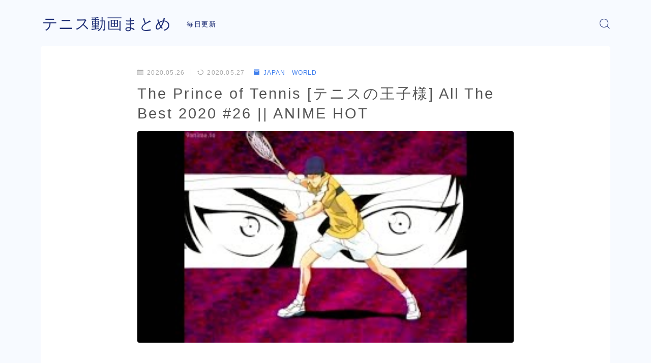

--- FILE ---
content_type: text/html; charset=UTF-8
request_url: https://www.tennis-go.com/2020/05/26/post-1541/
body_size: 12460
content:
<!DOCTYPE html>
<html lang="ja">
<head prefix="og: https://ogp.me/ns# fb: https://ogp.me/ns/fb# article: https://ogp.me/ns/article#">
<meta charset="utf-8">
<meta http-equiv="X-UA-Compatible" content="IE=edge">
<meta name="viewport" content="width=device-width, initial-scale=1,minimum-scale=1.0">
<!-- ここからOGP -->
<meta property="og:type" content="article">
<meta property="og:title" content="The Prince of Tennis [テニスの王子様] All The Best 2020 #26 || ANIME HOT｜テニス動画まとめ"> 
<meta property="og:url" content="https://www.tennis-go.com/2020/05/26/post-1541/"> 
<meta property="og:description" content=""> 
<meta property="og:image" content="https://www.tennis-go.com/wp-content/uploads/2020/05/The-Prince-of-Tennis-All-The-Best-2020-26-ANIME-HOT.jpg">
<!-- ここまでOGP -->
<meta name="description" content="" >

<link rel="canonical" href="https://www.tennis-go.com/2020/05/26/post-1541/">
<meta property="og:site_name" content="テニス動画まとめ">
<meta name="twitter:card" content="summary_large_image">
<link rel="shortcut icon" href="https://www.tennis-go.com/wp-content/themes/jinr/lib/img/favicon.ico">



<title>The Prince of Tennis [テニスの王子様] All The Best 2020 #26 || ANIME HOT | テニス動画まとめ</title>

<!-- All In One SEO Pack 3.6.2[1094,1175] -->
<script type="application/ld+json" class="aioseop-schema">{"@context":"https://schema.org","@graph":[{"@type":"Organization","@id":"https://www.tennis-go.com/#organization","url":"https://www.tennis-go.com/","name":"テニス動画まとめ","sameAs":[]},{"@type":"WebSite","@id":"https://www.tennis-go.com/#website","url":"https://www.tennis-go.com/","name":"テニス動画まとめ","publisher":{"@id":"https://www.tennis-go.com/#organization"},"potentialAction":{"@type":"SearchAction","target":"https://www.tennis-go.com/?s={search_term_string}","query-input":"required name=search_term_string"}},{"@type":"WebPage","@id":"https://www.tennis-go.com/2020/05/26/post-1541/#webpage","url":"https://www.tennis-go.com/2020/05/26/post-1541/","inLanguage":"ja","name":"The Prince of Tennis [テニスの王子様] All The Best 2020 #26 || ANIME HOT","isPartOf":{"@id":"https://www.tennis-go.com/#website"},"breadcrumb":{"@id":"https://www.tennis-go.com/2020/05/26/post-1541/#breadcrumblist"},"image":{"@type":"ImageObject","@id":"https://www.tennis-go.com/2020/05/26/post-1541/#primaryimage","url":"https://www.tennis-go.com/wp-content/uploads/2020/05/The-Prince-of-Tennis-All-The-Best-2020-26-ANIME-HOT.jpg","width":320,"height":180},"primaryImageOfPage":{"@id":"https://www.tennis-go.com/2020/05/26/post-1541/#primaryimage"},"datePublished":"2020-05-26T10:00:25+09:00","dateModified":"2020-05-26T21:29:35+09:00"},{"@type":"Article","@id":"https://www.tennis-go.com/2020/05/26/post-1541/#article","isPartOf":{"@id":"https://www.tennis-go.com/2020/05/26/post-1541/#webpage"},"author":{"@id":"https://www.tennis-go.com/author/sibazou/#author"},"headline":"The Prince of Tennis [テニスの王子様] All The Best 2020 #26 || ANIME HOT","datePublished":"2020-05-26T10:00:25+09:00","dateModified":"2020-05-26T21:29:35+09:00","commentCount":0,"mainEntityOfPage":{"@id":"https://www.tennis-go.com/2020/05/26/post-1541/#webpage"},"publisher":{"@id":"https://www.tennis-go.com/#organization"},"articleSection":"JAPAN　WORLD","image":{"@type":"ImageObject","@id":"https://www.tennis-go.com/2020/05/26/post-1541/#primaryimage","url":"https://www.tennis-go.com/wp-content/uploads/2020/05/The-Prince-of-Tennis-All-The-Best-2020-26-ANIME-HOT.jpg","width":320,"height":180}},{"@type":"Person","@id":"https://www.tennis-go.com/author/sibazou/#author","name":"sibazou","sameAs":[],"image":{"@type":"ImageObject","@id":"https://www.tennis-go.com/#personlogo","url":"https://secure.gravatar.com/avatar/5b2aaf2cdca7e10cb97538c06bf4cf6b?s=96&d=mm&r=g","width":96,"height":96,"caption":"sibazou"}},{"@type":"BreadcrumbList","@id":"https://www.tennis-go.com/2020/05/26/post-1541/#breadcrumblist","itemListElement":[{"@type":"ListItem","position":1,"item":{"@type":"WebPage","@id":"https://www.tennis-go.com/","url":"https://www.tennis-go.com/","name":"テニスの動画を随時更新"}},{"@type":"ListItem","position":2,"item":{"@type":"WebPage","@id":"https://www.tennis-go.com/2020/05/26/post-1541/","url":"https://www.tennis-go.com/2020/05/26/post-1541/","name":"The Prince of Tennis [テニスの王子様] All The Best 2020 #26 || ANIME HOT"}}]}]}</script>
<link rel="canonical" href="https://www.tennis-go.com/2020/05/26/post-1541/" />
			<script type="text/javascript" >
				window.ga=window.ga||function(){(ga.q=ga.q||[]).push(arguments)};ga.l=+new Date;
				ga('create', 'UA-144895394-4', 'auto');
				// Plugins
				ga('set', 'anonymizeIp', true);
				ga('send', 'pageview');
			</script>
			<script async src="https://www.google-analytics.com/analytics.js"></script>
			<!-- All In One SEO Pack -->
<link rel='dns-prefetch' href='//s.w.org' />
<link rel="alternate" type="application/rss+xml" title="テニス動画まとめ &raquo; The Prince of Tennis [テニスの王子様] All The Best 2020 #26 || ANIME HOT のコメントのフィード" href="https://www.tennis-go.com/2020/05/26/post-1541/feed/" />
		<script type="text/javascript">
			window._wpemojiSettings = {"baseUrl":"https:\/\/s.w.org\/images\/core\/emoji\/12.0.0-1\/72x72\/","ext":".png","svgUrl":"https:\/\/s.w.org\/images\/core\/emoji\/12.0.0-1\/svg\/","svgExt":".svg","source":{"concatemoji":"https:\/\/www.tennis-go.com\/wp-includes\/js\/wp-emoji-release.min.js?ver=5.4.18"}};
			/*! This file is auto-generated */
			!function(e,a,t){var n,r,o,i=a.createElement("canvas"),p=i.getContext&&i.getContext("2d");function s(e,t){var a=String.fromCharCode;p.clearRect(0,0,i.width,i.height),p.fillText(a.apply(this,e),0,0);e=i.toDataURL();return p.clearRect(0,0,i.width,i.height),p.fillText(a.apply(this,t),0,0),e===i.toDataURL()}function c(e){var t=a.createElement("script");t.src=e,t.defer=t.type="text/javascript",a.getElementsByTagName("head")[0].appendChild(t)}for(o=Array("flag","emoji"),t.supports={everything:!0,everythingExceptFlag:!0},r=0;r<o.length;r++)t.supports[o[r]]=function(e){if(!p||!p.fillText)return!1;switch(p.textBaseline="top",p.font="600 32px Arial",e){case"flag":return s([127987,65039,8205,9895,65039],[127987,65039,8203,9895,65039])?!1:!s([55356,56826,55356,56819],[55356,56826,8203,55356,56819])&&!s([55356,57332,56128,56423,56128,56418,56128,56421,56128,56430,56128,56423,56128,56447],[55356,57332,8203,56128,56423,8203,56128,56418,8203,56128,56421,8203,56128,56430,8203,56128,56423,8203,56128,56447]);case"emoji":return!s([55357,56424,55356,57342,8205,55358,56605,8205,55357,56424,55356,57340],[55357,56424,55356,57342,8203,55358,56605,8203,55357,56424,55356,57340])}return!1}(o[r]),t.supports.everything=t.supports.everything&&t.supports[o[r]],"flag"!==o[r]&&(t.supports.everythingExceptFlag=t.supports.everythingExceptFlag&&t.supports[o[r]]);t.supports.everythingExceptFlag=t.supports.everythingExceptFlag&&!t.supports.flag,t.DOMReady=!1,t.readyCallback=function(){t.DOMReady=!0},t.supports.everything||(n=function(){t.readyCallback()},a.addEventListener?(a.addEventListener("DOMContentLoaded",n,!1),e.addEventListener("load",n,!1)):(e.attachEvent("onload",n),a.attachEvent("onreadystatechange",function(){"complete"===a.readyState&&t.readyCallback()})),(n=t.source||{}).concatemoji?c(n.concatemoji):n.wpemoji&&n.twemoji&&(c(n.twemoji),c(n.wpemoji)))}(window,document,window._wpemojiSettings);
		</script>
		<style type="text/css">
img.wp-smiley,
img.emoji {
	display: inline !important;
	border: none !important;
	box-shadow: none !important;
	height: 1em !important;
	width: 1em !important;
	margin: 0 .07em !important;
	vertical-align: -0.1em !important;
	background: none !important;
	padding: 0 !important;
}
</style>
	<link rel='stylesheet' id='wp-block-library-css'  href='https://www.tennis-go.com/wp-includes/css/dist/block-library/style.min.css?ver=5.4.18' type='text/css' media='all' />
<link rel='stylesheet' id='video-blogster-pro-frontend-css'  href='https://www.tennis-go.com/wp-content/plugins/video-blogster-pro/video-blogster-frontend.css?ver=4.8.2' type='text/css' media='all' />
<link rel='stylesheet' id='theme-style-css'  href='https://www.tennis-go.com/wp-content/themes/jinr/style.css?ver=5.4.18' type='text/css' media='all' />
<link rel='https://api.w.org/' href='https://www.tennis-go.com/wp-json/' />
<link rel='prev' title='【AOテニス２】激闘再び！！歴史に残る名試合！！フェデラー(federer)VSキリオス(kyrgios)' href='https://www.tennis-go.com/2020/05/26/post-1544/' />
<link rel='next' title='AO Tennis 2／AO テニス 2　声無し　少しテニスゲーム！' href='https://www.tennis-go.com/2020/05/26/post-1520/' />
<link rel='shortlink' href='https://www.tennis-go.com/?p=1541' />
<link rel="alternate" type="application/json+oembed" href="https://www.tennis-go.com/wp-json/oembed/1.0/embed?url=https%3A%2F%2Fwww.tennis-go.com%2F2020%2F05%2F26%2Fpost-1541%2F" />
<link rel="alternate" type="text/xml+oembed" href="https://www.tennis-go.com/wp-json/oembed/1.0/embed?url=https%3A%2F%2Fwww.tennis-go.com%2F2020%2F05%2F26%2Fpost-1541%2F&#038;format=xml" />
<style type="text/css">.d--albert-sans.d--jpf-default .ef{font-family: 'Albert Sans', -apple-system, BlinkMacSystemFont, "Segoe UI", "Hiragino Sans",sans-serif, "Apple Color Emoji","Segoe UI Emoji", "Segoe UI Symbol", "Noto Sans Emoji";}body:not(.wp-admin){background-color: #f7faff;}body:not(.wp-admin) #wrapper{background-image: url();}body:not(.wp-admin),.widgettitle,.c--post-list-title,.d--slider-title-default,.d--blogcard-mysite .a--blogcard-title,.d--blogcard-external .a--blogcard-title,.d--blogcard-external .a--blogcard-more,.d--blogcard-external::before,.d--blogcard-external.d--blogcard-style1 .a--blogcard-label,#hamburgerMenuList .menu-item a,.editor-styles-wrapper,#headerSearch .search-text,.d--profile-author.d--brand-color .d--contact,.js--hamburger-active.c--menu-trigger .a--menu-label,#postTagBox a,.wpcf7 input,.wpcf7 textarea,.wpcf7 select{color:#555555;}.o--jinr-postcard,.o--postlist-inner .a--post-title,.widgets-php h2.jinr-heading{color:#555555;}.d--material-design .b--jinr-postlist .a--post-title,.wp-block-search__input{color:#555555;}#hamburgerMenuList .menu-item a:after,.a--simple-box-quotetitle,.a--nextpage-label{color:rgba(85,85,85,0.6);}#globalMenuList .sub-menu .menu-item a{color:rgba(85,85,85,0.75);}.a--time-separator,.js--hamburger-active.c--menu-trigger .a--menu-bar,.a--nextpage-label::before,.a--nextpage-label::after{background-color:#555555;}.post-page-numbers{border-color:rgba(64,127,237,1);color:rgba(64,127,237,1);}.post-page-numbers.current,.c--nextpage a:hover{background-color:rgba(64,127,237,1);}#hamburgerMenuList .menu-item ul a:before{background-color:rgba(85,85,85,0.3);}#hamburgerMenuList .menu-item{border-color:rgba(85,85,85,0.15);}.d--sns-share-design2.d--sns-share-color-white .c--sns-share-item{border-color:rgba(85,85,85,0.09);}#postTagBox a,.wp-block-tag-cloud a{background-color:rgba(85,85,85,0.06);}.d--simple-box12{background-color:rgba(85,85,85,0.06);}.d--simple-box12::before,.d--simple-box12::after{color:rgba(85,85,85,0.06);}.d--blogcard-external.d--blogcard-style1 .o--blogcard-link,.wp-block-table table,.wp-block-table td,.wp-block-table thead{border-color:#555555;}.o--widget-area a:not([class]),.jinr-article a:not([class]),#commonFooter a:not([class]),.editor-styles-wrapper a:not([class]),.comment-edit-link,.comment-reply-link{color: #008db7;}.comment-edit-link,.comment-reply-link{border-color: #008db7;}#wrapper a:not([class]):hover{color: #6bb4ce;}#footerMenuList a:hover{color: #6bb4ce!important;}#globalMenuList .menu-item a:hover{color: #1d2d75;}.d--glonavi-hover-none #globalMenuList .menu-item a:hover{color: #6bb4ce;}.a--timeline-link-text span::before,.a--timeline-link-text span::after{background-color: #008db7;}.a--timeline-link-text:hover span::before,.a--timeline-link-text:hover span::after{background-color: #6bb4ce;}.d--blogcard-mysite .a--blogcard-more,.d--blogcard-mysite::before,.a--postcard-category,#mainContent .a--post-cat a,.a--timeline-step,.a--timeline-step-original,#mainContent .d--profile-author.d--theme-color a.a--sns-item-link,.d--profile-style1.d--theme-color a.a--sns-item-link .jin-icons,.d--profile-style2.d--theme-color a.a--sns-item-link .jin-icons,.c--jinr-post-cat a,.d--blogcard-mysite.d--blogcard-style1 .a--blogcard-label,.wp-block-search__button,.a--slider-button a,.cat-item a::after,.widget_nav_menu a::after,.wp-block-page-list a::after,.wp-block-archives a::after{color: #407FED;}.d--blogcard-mysite.d--blogcard-style1 .o--blogcard-link,.d--h3-style1 h3.jinr-heading,.d--h2-style3 h2.jinr-heading,.d--h2-style9 h2.jinr-heading::after,.d--h2-style9 h2.jinr-heading,.d--h3-style3 h3.jinr-heading,.d--h3-style4 h3.jinr-heading,.d--h4-style2 h4.jinr-heading,.d--profile-style1,.d--h3-style7 h3.jinr-heading::before,.d--h4-style6 h4.jinr-heading::before,.jinr-widget-area h2.jinr-heading,.widgets-php h2.jinr-heading{border-color: #407FED;}.d--h2-style2 h2.jinr-heading::before,.d--h2-style8 h2.jinr-heading::before{border-top-color: #407FED!important;}.a--timeline-step-original::before,.a--timeline-step-original::after,.a--timeline-step::before,.a--timeline-step::after,.a--slider-button-deco,.d--h2-style1 h2.jinr-heading,.d--h2-style2 h2.jinr-heading,.d--h4-style1 h4.jinr-heading::before,.d--h2-style4 h2.jinr-heading::after,.d--h2-style5 h2.jinr-heading::before,.d--h2-style6 h2.jinr-heading::before,.d--h2-style7 h2.jinr-heading::before,.d--h2-style7 h2.jinr-heading::after,.d--h2-style9 h2.jinr-heading::before,.d--h3-style2 h3.jinr-heading::before,.d--h3-style3 h3.jinr-heading::before,.d--h3-style5 h3.jinr-heading::before,.d--h3-style5 h3.jinr-heading::after,.d--h4-style3 h4.jinr-heading::before,.o--slider-pagenation .swiper-pagination-bullet,.o--slider-pagenation .a--slider-pagenation,#snsShareBottom.d--sns-share-color-solid,ul.jinr-list li::after,ol.jinr-list li::before,.d--profile-style2 .o--profile-contents,.d--profile-style1 .a--profile-introduction::before,.d--profile-style1 .c--profile-meta::before,.d--h3-style6 h3.jinr-heading::before,.d--h3-style7 h3.jinr-heading::after,.d--h4-style5 h4.jinr-heading::before,.d--h4-style6 h4.jinr-heading::after,.d--archive-subtitle::after,.a--scroll-btn:before, .a--scroll-btn:after,.d--designtitle-animation-dynamic .b--jinr-h2rich.js--scr-animation::before{background-color: #407FED;}.d--profile-style2 .a--profile-introduction{background-color: rgba(64,127,237,0.09);}.d--h3-style8 h3.jinr-heading,.d--h4-style4 h4.jinr-heading{background-color: rgba(64,127,237,0.09);}.wp-block-search__button{background-color: rgba(64,127,237,0.15);}.o--notfound-section{background-color: rgba(64,127,237,0.06);}.jinr-profile-label::before,.jinr-profile-label span{background-color: rgba(64,127,237,1);}.wp-block-search__button:hover{background-color: rgba(64,127,237,1);}.d--flat-design .wp-block-search__input,.d--flat-design .wp-block-search__button-inside .wp-block-search__inside-wrapper,.d--flat-design .wp-block-categories-dropdown select,.d--flat-design .wp-block-archives-dropdown select{border-color: rgba(64,127,237,0.45);}.wp-block-categories-dropdown::before,.wp-block-archives-dropdown::before{color: rgba(64,127,237,1);}.wp-block-search__button svg{fill:#407FED;}ol.jinr-list li li::after,ul.jinr-list li li::after{color: #407FED!important;}.d--button a{background-color: #407FED;}.d--archive-subtitle{color: rgba(85,85,85,0.45);}.a--post-date,.a--post-category{color: rgba(85,85,85,0.75);}@media (min-width: 552px) {.d--postlist-newstext .a--post-date{color: rgba(85,85,85,0.84);}.d--postlist-newstext .o--postlist-item{border-color: rgba(85,85,85,0.12);}.d--postlist-hover-hovercolor .c--post-link:hover .a--post-title{color: #6bb4ce!important;}}@media (max-width: 551px) {.d--postlist-newstext-sp .a--post-date{color: rgba(85,85,85,0.9);}.d--postlist-newstext-sp .o--postlist-item{border-color: rgba(85,85,85,0.12);}}.d--marker1{background:linear-gradient(transparent 60%, #ffeea1 60%);}.d--marker2{background:linear-gradient(transparent 60%, #a9eaf2 60%);}.d--user-color1{color: #E55E73;}.d--user-color2{color: #4885EE;}.d--material-design .d--header-style-default.d--header-tracking-on:not(.d--transparent):not(.d--commonheader-cover){box-shadow: 0 3px 12px 1px hsla(0,0%,64%,0.3584 );}.a--slider-title a{color:#555555!important;}@media (max-width: 551px) {.a--slider-item-count{-webkit-text-stroke:1px rgba(85,85,85,1);}}@media (min-width: 552px) {.a--slider-item-count{-webkit-text-stroke:1px rgba(85,85,85,0.3);}}#mainContent,#homeArticle,#jinrArticle,.js--scr-animation .d--button-arrow-animation-drawarrow a::before{background-color:#fff;}#commonHeader + .o--jinr-mainvisual.o--jinr-stillimage,#commonHeader + .o--jinr-mainvisual.o--jinr-imageslider,#commonHeader + .o--jinr-mainvisual.o--jinr-movie,#commonHeader + .d--main-style-outline{margin-top:0!important;}.#headerSpMenu{padding-bottom:0;}.o--jinr-slider {margin-top: 0;}@media (max-width: 551px) {.o--slider-contents-wrapper{padding-top:0;}}@media (max-width: 551px) {.d--header-style-triangle + .a--header-style-parts,.d--header-style-slope + .a--header-style-parts{clip-path: polygon(100% 0, 100% 28%, 0 72%, 0 0);}}#headerLogoLink,#headerLogoLink:hover,#SiteSubCopy{color: #1d2d75!important;}@media (max-width: 551px) {#commonHeaderInner{height: 60px;}d--header-layout1.d--header-style-border + .a--header-style-parts.js--follow-header-display{top: 60px;}}@media screen and (min-width: 552px) and (max-width:781px) {.d--header-layout1 #commonHeaderInner{height: calc(90px * 0.7);}d--header-layout1.d--header-style-border + .a--header-style-parts.js--follow-header-display{top: calc(90px * 0.7);}}@media (min-width: 782px) {.d--header-layout1 #commonHeaderInner{height: 90px;}d--header-layout1.d--header-style-border + .a--header-style-parts.js--follow-header-display{top: 90px;}.d--glonavi-hover-borderup #globalMenuList > li a::after,.d--glonavi-hover-borderwax #globalMenuList > li a::after,.d--glonavi-hover-borderflow #globalMenuList > li a::after{background-color:#1d2d75;}}@media (min-width: 552px) {.d--header-layout2 #headerLogo{padding-top: calc(90px * 0.3);padding-bottom: calc(90px * 0.15);}}@media (max-width: 551px) {.d--header-layout1 #headerLogoLink{font-size: 28px;}.d--header-layout2 #headerLogoLink{font-size: 28px;}}@media screen and (min-width: 552px) and (max-width:781px) {.d--header-layout1 #headerLogoLink{font-size: calc( 30px * 0.8 );}.d--header-layout2 #headerLogoLink{font-size: calc( 30px * 0.8 );}}@media (min-width: 782px) {.d--header-layout1 #headerLogoLink{font-size: 30px;}.d--header-layout2 #headerLogoLink{font-size: 30px;}}@media screen and (min-width: 782px) and (max-width:960px) {.d--header-layout1 #headerLogo {max-width:calc(100% - 30px);}}#globalMenuList .menu-item{font-size:14px;}#globalMenuList .menu-item a,#commonHeader a.a--sns-item-link .jin-icons::before,a.a--spmenu-item-link,#headerSearch .a--search-icon,#headerSearch .a--search-label,.c--menu-trigger .a--menu-label{color: #1d2d75;}.d--header-menu-style2 #globalMenuList > .menu-item > a{border-color: rgba(29,45,117,0.27)!important;}.c--spmenu-item::before{background-color: rgba(29,45,117,0.21);}.c--menu-trigger .a--menu-bar{background-color: #1d2d75;}@media (max-width: 551px) {.a--stillimage{height:calc( 100vh - 60px );}}@media (max-width: 551px) {.a--stillimage{height:calc( 100vh - 60px );}}.a--stillimage{background-image: url(https://www.tennis-go.com/wp-content/themes/jinr/include/customizer/img/jinr-headerimg.png);}@media (max-width: 551px) {.a--stillimage{background-image: url(https://www.tennis-go.com/wp-content/themes/jinr/include/customizer/img/jinr-headerimg.png);}}.d--stillimage-overlay-simple .a--stillimage-overlay{background-color: #fff;filter: opacity(75%);}.d--stillimage-overlay-blur .a--stillimage{opacity:calc(1 - 75 * 0.01);}.d--stillimage-overlay-blur.c--stillimage::before{background-color: #fff;}.a--stillimage-maincopy,.a--stillimage-subcopy{color: #1d2d75;}.c--stillimage-contents{top: 50%;left:50%;text-align:center;}.c--stillimage-contents .b--jinr-button .o--button-inner{text-align:center;}@media (max-width: 551px) {.c--stillimage-contents{top: 50%;left:50%;}}.a--movie-maincopy,.a--movie-subcopy{color: #1d2d75;}.c--movie-contents{top: 50%;left:50%;text-align:center;}@media (max-width: 551px) {.c--movie-contents{top: 50%;left:50%;}}.a--stillimage-maincopy{font-size: 2.28rem;}.a--movie-maincopy{font-size: 2.28rem;}@media (min-width: 552px) {.a--stillimage-maincopy{font-size: clamp(2.7rem, 3.9vw,3.6rem);}.a--movie-maincopy{font-size: clamp(2.7rem, 3.9vw,3.6rem);}}.a--stillimage-subcopy{font-size: clamp(1.15rem, 1.5vw,1.5rem);}.a--movie-subcopy{font-size: clamp(1.15rem, 1.5vw,1.5rem);}@media (min-width: 552px) {.a--stillimage-subcopy{font-size: clamp(1.5rem, 1.8vw,1.44rem);}.a--movie-subcopy{font-size: clamp(1.5rem, 1.8vw,1.44rem);}}.d--blogcard-style1 .a--blogcard-label,.d--blogcard-style1 .o--blogcard-link{background-color:#fff;}#jinrRelatedPost{background-color: transparent;}.c--relatedpost-headline{color: #555555;}.a--relatedpost-maincopy::before,.a--relatedpost-maincopy::after{background-color: #555555;}#commonFooter{background-color: #1d2d75;}#commonFooter #commonFooterSiteMenu a,#commonFooter .c--breadcrumb-item a,.c--breadcrumb-item,.a--breadcrumb-parts,#commonFooter .a--profile-name,#commonFooter .a--profile-introduction,#commonFooter a.a--sns-item-link,#commonFooter .a--profile-label,#footer-widget{color: #fff;}#footerInfo,#footerMenuList .menu-item:not(:first-child){border-color: rgba(255,255,255,0.3);}#commonFooter .a--profile-label::before{background-color: rgba(255,255,255,0.3);}#commonFooter .a--profile-job,#commonFooter .d--brand-color .d--contact{color: rgba(255,255,255,0.6);}#copyright{color: #fff;}.d--fullwidth-max,.d--fullwidth-article{color: #555555;}.a--h2rich-maincopy,.a--h2rich-subcopy,.a--h2rich-number,.a--h2rich-icon{color: #407FED;}.b--jinr-h2rich{border-color: #407FED;}.a--h2rich-decoration-before,.a--h2rich-decoration-after{background-color: #407FED;}.wp-block-latest-posts__list li a,.wp-block-archives-list li a,.wp-block-categories-list li a,.wp-block-page-list a,.widget_nav_menu li,.wp-block-rss li a,.wp-block-page-list li a,.wp-block-latest-comments .wp-block-latest-comments__comment,.jinr-widget-area.widget_meta li a{border-color:rgba(85,85,85,0.15);}.d--two-column .d--article-width-680 + #mainSideBar{border-color:rgba(85,85,85,0.1);}.wp-block-latest-posts__list li a,.wp-block-archives-list li a,.wp-block-categories-list li a,.wp-block-page-list li a,.widget_nav_menu li a,.wp-block-page-list a,.wp-block-rss li a,.jinr-widget-area.widget_meta li a,.wp-block-tag-cloud a,.wp-block-latest-comments__comment-link{color:#555555!important;}.widget_nav_menu .menu-item ul a:before,.wp-block-page-list .menu-item ul a:before,.wp-block-categories-list .cat-item ul a:before{background-color:rgba(85,85,85,0.15);}body[class^="logged-in"]{background-color:#fff!important;}.d--cvbutton-all.d--spcv-outline .o--cv-button{border-color: #008db7;}.d--cvbutton-all{color: #444444;}.d--cvbutton-all .a--cv-button-icon::after{background-color: rgba(68,68,68,0.6);}.d--cvbutton-all.d--spcv-solid .o--cv-button{background-color: #008db7;}.d--cvbutton-category1.d--spcv-outline .o--cv-button{border-color: #008db7;}.d--cvbutton-category1{color: #444444;}.d--cvbutton-category1 .a--cv-button-icon::after{background-color: rgba(68,68,68,0.6);}.d--cvbutton-category1.d--spcv-solid .o--cv-button{background-color: #008db7;}.d--cvbutton-category2.d--spcv-outline .o--cv-button{border-color: #008db7;}.d--cvbutton-category2{color: #444444;}.d--cvbutton-category2 .a--cv-button-icon::after{background-color: rgba(68,68,68,0.6);}.d--cvbutton-category2.d--spcv-solid .o--cv-button{background-color: #008db7;}.d--cvbutton-category3.d--spcv-outline .o--cv-button{border-color: #008db7;}.d--cvbutton-category3{color: #444444;}.d--cvbutton-category3 .a--cv-button-icon::after{background-color: rgba(68,68,68,0.6);}.d--cvbutton-category3.d--spcv-solid .o--cv-button{background-color: #008db7;}.d--simple-box1{border-color: #407FED;}.d--simple-box1 .a--simple-box-title{color: #407FED;}.d--simple-box1 .a--simple-box-title{color: #407FED;}.d--simple-box2{border-color: #407FED;}.d--simple-box2 .a--simple-box-title{color: #407FED;}.d--simple-box2 .a--simple-box-title{color: #407FED;}.d--simple-box2::before{border: 1px solid#407FED;}.d--simple-box3{border-color: #407FED;}.d--simple-box3 .a--simple-box-title{color: #407FED;}.d--simple-box3 .a--simple-box-title{color: #407FED;}.d--simple-box4{border-color: #407FED;}.d--simple-box4 .a--simple-box-title{color: #407FED;}.d--simple-box4 .a--simple-box-title{color: #407FED;}.d--simple-box4::before{background-image: linear-gradient(to right,#407FED,#407FED 4px,transparent 4px,transparent 8px),linear-gradient(to right,#407FED,#407FED 4px,transparent 4px,transparent 8px);}.d--simple-box5{border-color: #f2f7ff;}.d--simple-box5 .a--simple-box-title{color: #f2f7ff;}.d--simple-box5 .a--simple-box-title{color: #555555;}.d--simple-box5{background-color: #f2f7ff;}.d--simple-box6{border-color: #8baef4;}.d--simple-box6 .a--simple-box-title{color: #8baef4;}.d--simple-box6 .a--simple-box-title{color: #8baef4;}.d--simple-box6{background-color: rgba(139,174,244,0.1);}.d--simple-box7{border-color: #8baef4;}.d--simple-box7 .a--simple-box-title{color: #8baef4;}.d--simple-box7 .a--simple-box-title{color: #8baef4;}.d--simple-box7{background-color: rgba(139,174,244,0.1);}.d--simple-box8{border-color: #f2f7ff;}.d--simple-box8 .a--simple-box-title{color: #f2f7ff;}.d--simple-box8 .a--simple-box-title{color: #555555;}.d--simple-box8{background-color: #f2f7ff;}.d--simple-box9{border-color: #8baef4;}.d--simple-box9 .a--simple-box-title{color: #8baef4;}.d--simple-box9 .a--simple-box-title{color: #8baef4;}.d--simple-box9::before{background-image: linear-gradient(to right,#8baef4,#8baef4 4px,transparent 4px,transparent 8px),linear-gradient(to right,#8baef4,#8baef4 4px,transparent 4px,transparent 8px);}.d--simple-box9::after{background-image: linear-gradient(to right,#8baef4,#8baef4 4px,transparent 4px,transparent 8px),linear-gradient(to right,#8baef4,#8baef4 4px,transparent 4px,transparent 8px);}.d--simple-box9{background-color: rgba(139,174,244,0.1);}.d--simple-box10{border-color: #f2f7ff;}.d--simple-box10 .a--simple-box-title{color: #f2f7ff;}.d--simple-box10 .a--simple-box-title{color: #555555;}.d--simple-box10{background-color: #f2f7ff;}.d--simple-box10::after{background: linear-gradient(45deg, #f2f7ff 50%, transparent 52%),linear-gradient(315deg, #f2f7ff 50%, transparent 52%);background-size: 12px 24px;background-repeat: repeat-x;}.d--simple-box11{border-color: #407FED;}.d--simple-box11 .a--simple-box-title{color: #407FED;}.d--simple-box11 .a--simple-box-title{color: #407FED;}.d--simple-box11::before, .d--simple-box11::after{border-color: #407FED;}.d--heading-box1{border-color: #407FED;}.d--heading-box1 .a--simple-box-title{background-color: #407FED;}.d--heading-box1 .a--simple-box-title::before{border-top-color: #407FED!important;}.d--heading-box2{border-color: #407FED;}.d--heading-box2 .a--simple-box-title{background-color: #407FED;}.d--heading-box3{border-color: #407FED;}.d--heading-box3 .a--simple-box-title{background-color: #407FED;}.d--heading-box4{border-color: #407FED;}.d--heading-box4 .a--simple-box-title{background-color: #407FED;}.d--heading-box5{border-color: #407FED;}.d--heading-box6{border-color: #407FED;}.d--heading-box6 .a--simple-box-title{color: #407FED;}.d--heading-box6{background-color: rgba(64,127,237,0.18);}.d--heading-box7{border-color: #8baef4;}.d--heading-box7 .a--simple-box-title{color: #8baef4;}.d--heading-box7 .a--simple-box-title{border-color: #8baef4;}.d--heading-box7 .a--simple-box-title::before{background-color: #8baef4;}.d--heading-box8{border-color: #8baef4;}.d--heading-box8 .a--simple-box-title{color: #8baef4;}.d--heading-box8 .a--simple-box-title::before{background-color: #8baef4;}.d--heading-box8 .a--simple-box-title{border-color: #8baef4;}.d--heading-box9{border-color: #8baef4;}.d--heading-box9 .a--simple-box-title{background-color: #8baef4;}.d--heading-iconbox1{border-color: #ffd375;}.d--heading-iconbox1 .jif{color: #ffd375;}.d--heading-iconbox1 .a--heading-iconbox-title{color: #ffd375;}.d--heading-iconbox2{border-color: #68a8ed;}.d--heading-iconbox2 .jif{color: #68a8ed;}.d--heading-iconbox2 .a--heading-iconbox-title{color: #68a8ed;}.d--heading-iconbox3{border-color: #ff8c8c;}.d--heading-iconbox3 .jif{color: #ff8c8c;}.d--heading-iconbox3 .a--heading-iconbox-title{color: #ff8c8c;}.d--heading-iconbox4{border-color: #6ad1b9;}.d--heading-iconbox4 .jif{color: #6ad1b9;}.d--heading-iconbox4 .a--heading-iconbox-title{color: #6ad1b9;}.d--simple-iconbox1 .jif{color: #ffc956;}.d--simple-iconbox1 .a--jinr-iconbox{border-color: #ffc956;}.d--simple-iconbox1{background-color: rgba(255,201,86,0.1);}.d--simple-iconbox2 .jif{color: #ffc956;}.d--simple-iconbox2 .a--jinr-iconbox{border-color: #ffc956;}.d--simple-iconbox2{background-color: rgba(255,201,86,0.1);}.d--simple-iconbox3 .jif{color: #ff7c7c;}.d--simple-iconbox3 .a--jinr-iconbox{border-color: #ff7c7c;}.d--simple-iconbox3{background-color: rgba(255,124,124,0.1);}.d--simple-iconbox4 .jif{color: #ff7c7c;}.d--simple-iconbox4 .a--jinr-iconbox{border-color: #ff7c7c;}.d--simple-iconbox4{background-color: rgba(255,124,124,0.1);}.d--simple-iconbox5 .jif{color: #1fc49d;}.d--simple-iconbox5 .a--jinr-iconbox{border-color: #1fc49d;}.d--simple-iconbox5{background-color: rgba(31,196,157,0.1);}.d--simple-iconbox6 .jif{color: #1fc49d;}.d--simple-iconbox6 .a--jinr-iconbox{border-color: #1fc49d;}.d--simple-iconbox6{background-color: rgba(31,196,157,0.1);}.d--simple-iconbox7 .jif{color: #3d92ed;}.d--simple-iconbox7 .a--jinr-iconbox{border-color: #3d92ed;}.d--simple-iconbox7{background-color: rgba(61,146,237,0.1);}.d--simple-iconbox8 .jif{color: #3d92ed;}.d--simple-iconbox8 .a--jinr-iconbox{border-color: #3d92ed;}.d--simple-iconbox8{background-color: rgba(61,146,237,0.1);}.d--button-type1 a{font-size: 14.4px;}@media (min-width: 552px) {.d--button-type1 a{font-size: 16px;}}.d--button-type1 a{color: #ffffff!important;padding: 13.5px 33.12px;border-radius: 60px;}@media (min-width: 552px) {.d--button-type1 a{padding: 18px clamp(27px, 16vw, 48px);}}.d--button-type1 a{background-color: #407FED;}.d--button-type1 a{box-shadow: 0 1px 3px hsla(218,83%,41%,0.40);}.d--button-type2 a{font-size: 14.4px;}@media (min-width: 552px) {.d--button-type2 a{font-size: 16px;}}.d--button-type2 a{color: #ffffff!important;padding: 13.5px 33.12px;border-radius: 60px;}@media (min-width: 552px) {.d--button-type2 a{padding: 18px clamp(27px, 16vw, 48px);}}.d--button-type2 a{background-color: #1d2d75;}.d--button-type2 a{box-shadow: 0 1px 3px hsla(229,60%,11%,0.40);}.d--button-type3 a{font-size: 14.4px;}@media (min-width: 552px) {.d--button-type3 a{font-size: 16px;}}.d--button-type3 a{color: #407FED!important;border: 1px solid #407FED;padding: 13.5px 33.12px;border-radius: 60px;}@media (min-width: 552px) {.d--button-type3 a{padding: 18px clamp(27px, 16vw, 48px);}}.d--button-type4 a{font-size: 14.4px;}@media (min-width: 552px) {.d--button-type4 a{font-size: 16px;}}.d--button-type4 a{color: #1d2d75!important;border: 1px solid #1d2d75;padding: 13.5px 33.12px;border-radius: 60px;}@media (min-width: 552px) {.d--button-type4 a{padding: 18px clamp(27px, 16vw, 48px);}}.d--button-type5 a{font-size: 11.7px;}@media (min-width: 552px) {.d--button-type5 a{font-size: 13px;}}.js--scr-animation .d--button-type5.d--button-arrow-animation-drawarrow.is-animated a::after,.js--scr-animation .d--button-type5.d--button-arrow-animation-drawarrow.is-animated a::before{background-color: #407FED;}.d--button-type5 a{color: #407FED!important;position:relative;border-bottom: 1px solid #407FED;padding: 6.21px 24.84px 6.21px 3px;}.d--button-type5 a::after{border-right: 1px solid #407FED;}@media (min-width: 552px) {.d--button-type5 a{padding: 9px 36px 9px 3px;}}.d--button-type6 a{font-size: 11.7px;}@media (min-width: 552px) {.d--button-type6 a{font-size: 13px;}}.d--button-type6 a{color: #555555!important;border: 1px solid #555555;padding: 6.75px 24.84px;border-radius: 60px;}@media (min-width: 552px) {.d--button-type6 a{padding: 9px clamp(27px, 16vw, 36px);}}.d--button-type6 a{box-shadow: 0 1px 3px hsla(0,0%,15%,0.27);}.d--jinr-gradation1{background: linear-gradient(135deg, #f6f2b5, #58e2c9);}.d--jinr-gradation2{background: linear-gradient(135deg, #f6f2b5, #f865a0);}.d--jinr-gradation3{background: linear-gradient(135deg, #f6f2b5, #f8a363);}#postContent #postCategoryBox .cat-item::after{border-color: #407FED!important;}#postContent #postCategoryBox .cat-item .children .cat-item::after{background-color: #407FED!important;}.a--notfound-headtitle{color: #407FED!important;}#HeaderSearchForm,.o--hamburger-menu-container{opacity:0;}body.wp-admin.d--main-style-transparent .editor-styles-wrapper,body.wp-admin.d--main-style-transparent .editor-styles-wrapper .jinr-category-name{background-color:#f7faff;}.d--postlist-slider::-webkit-scrollbar-thumb,#jinrRelatedPostInner .o--postlist-inner::-webkit-scrollbar-thumb{background:rgba(85,85,85,0.4);}</style>
		<link rel="alternate" type="application/rss+xml" title="テニス動画まとめ" href="https://www.tennis-go.com/feed/">
<link rel="preload" href="https://www.tennis-go.com/wp-content/themes/jinr/lib/font/jin-icons/jin-icons.woff" as="font" type="font/woff" crossorigin>
<link rel="preload" href="https://www.tennis-go.com/wp-content/uploads/2020/05/The-Prince-of-Tennis-All-The-Best-2020-26-ANIME-HOT.jpg" as="image"></head>

<body class="post-template-default single single-post postid-1541 single-format-standard">
		<div id="wrapper" class="d--flat-design  t--round-s d--article-image-r-on d--jpf-default d--albert-sans d--animation-general-on ">
			<header id="commonHeader" class="d--header-layout1 d--header-style-default d--glonavi-hover-borderup d--transparent  d--header-tracking-off">

                        <div id="commonHeaderInner" class="t--main-width t--padding">

	<div id="headerLogo">
						<a id="headerLogoLink" class="ef" href='https://www.tennis-go.com/' title='テニス動画まとめ' rel='home'>テニス動画まとめ</a>
						<div id="SiteSubCopy" class="ef d--display-none-sp ">毎日更新</div>
	</div>
	<!-- global navigation -->
	<div id="globalMenu" class="d--header-menu-style1 ef">
			</div>

			<div id="headerSearch" class="d--hamburger-none">
			<div class="a--search-icon"><i id="headerSearchIcon" class="jif jin-ifont-searchthin" aria-hidden="true"></i></div>
		</div>
		<div id="HeaderSearchFormWrapper">
			<div id="HeaderSearchForm" class="t--round">
				<form class="c--notfound-box" role="search" method="get" id="JinrSearchBox" action="https://www.tennis-go.com/">
    <input type="search" placeholder="キーワードを入力して検索" id="searchFormText" class="a--searchform-input" value="" name="s" id="s">
    <span class="a--notfound-icon">
        <i class="jif jin-ifont-search" aria-hidden="true"></i>
        <input type="submit" id="JinrSearchSubmit" value="">
    </span>
</form>			</div>
		</div>
	
	<!-- hamburger menu -->

</div>            
                
</header>		
							

<main id="mainContent" class="d--one-column d--article-style1 d--main-style-outline t--round">
	<div id="mainContentInner" class="t--main-width">
						<article id="jinrArticle" class="jinr-article  d--h2-style8 d--h3-style1 d--h4-style4 t--round">
					
					<header id="postHeader">
						<div id="postHeaderInner" class="d--article-width-740">
							<div id="jinrPostMeta">
												<div class="c--jinr-post-date">
			<time class="a--entry-date date published" datetime="2020-05-26T19:00:25+09:00">
				<i class="jif jin-ifont-calendar" aria-hidden="true"></i>2020.05.26			</time>
			<span class="a--time-separator"></span>
			<time class="a--entry-date date updated" datetime="2020.05.27">
				<span class="cps-post-date"><i class="jif jin-ifont-reload" aria-hidden="true"></i>2020.05.27</span>			</time>
		</div>
																		<div class="a--post-cat category-japan%e3%80%80world"><a href="https://www.tennis-go.com/category/japan%e3%80%80world/"><i class="jif jin-ifont-archive" aria-hidden="true"></i>JAPAN　WORLD</a></div>
															</div>
							<h1 id="jinrPostTitle" class="c--entry-title">The Prince of Tennis [テニスの王子様] All The Best 2020 #26 || ANIME HOT</h1>
						</div>
																														<div id="jinrPostThumb" class="d--article-width-740 t--round">
										<img width="320" height="180" src="https://www.tennis-go.com/wp-content/uploads/2020/05/The-Prince-of-Tennis-All-The-Best-2020-26-ANIME-HOT.jpg" class="attachment-large_size size-large_size wp-post-image" alt="" srcset="https://www.tennis-go.com/wp-content/uploads/2020/05/The-Prince-of-Tennis-All-The-Best-2020-26-ANIME-HOT.jpg 1360w"  sizes="100vw" />									</div>
																										</header>

					<div class="c--writer d--display-none">sibazou</div>

					<section id="postContent" class="d--article-width-740 d--font-pc-m-size d--font-sp-m-size">

						
						<p><div class="video"><iframe width="459" height="344" src="https://www.youtube.com/embed/ixxbM9Wbv5c?feature=oembed" frameborder="0" allow="accelerometer; autoplay; encrypted-media; gyroscope; picture-in-picture" allowfullscreen></iframe></div></p>

						
						
																									
						
																					<div class="jinr-profile-label ef"><span>ABOUT ME</span></div>
								<section class="b--jinr-block b--jinr-profile d--sns-display-on d--theme-color d--profile-author">
		<div class="o--profile-contents"><div class="a--profile-image"><img src=https://www.tennis-go.com/wp-content/themes/jinr/lib/img/image_setting.png alt="" width="90" height="90" /></div><div class="c--profile-meta"><div class="a--profile-name d--bold"></div><div class="a--profile-job"></div></div><div class="a--profile-introduction"></div></div></section>													
					</section>

					<footer id="postFooter">
																					<div id="snsShareBottom" class="d--sns-share-design1 d--sns-share-color-solid t--round">
									<div id="snsShareBottomInner">
										<ul class="o--sns-share-inner">
		<li id="snsShareLabel" class="c--sns-share-item ef d--bold-sp">SHARE</li>
		<!--twitter-->
			<li class="c--sns-share-item">
			<a class="d--twitter" rel="nofollow" href="https://twitter.com/share?url=https%3A%2F%2Fwww.tennis-go.com%2F2020%2F05%2F26%2Fpost-1541%2F&text=The+Prince+of+Tennis+%5B%E3%83%86%E3%83%8B%E3%82%B9%E3%81%AE%E7%8E%8B%E5%AD%90%E6%A7%98%5D+All+The+Best+2020+%2326+%7C%7C+ANIME+HOT - テニス動画まとめ"><i class="jif jin-ifont-twitter"></i><span class="a--sns-label">Twitter</span></a>
		</li>
		<!--Facebook-->
			<li class="c--sns-share-item">
			<a class="d--facebook" rel="nofollow" href="https://www.facebook.com/sharer.php?src=bm&u=https%3A%2F%2Fwww.tennis-go.com%2F2020%2F05%2F26%2Fpost-1541%2F&t=The+Prince+of+Tennis+%5B%E3%83%86%E3%83%8B%E3%82%B9%E3%81%AE%E7%8E%8B%E5%AD%90%E6%A7%98%5D+All+The+Best+2020+%2326+%7C%7C+ANIME+HOT - テニス動画まとめ" onclick="javascript:window.open(this.href, '', 'menubar=no,toolbar=no,resizable=yes,scrollbars=yes,height=300,width=600');return false;"><i class="jif jin-ifont-facebook" aria-hidden="true"></i><span class="a--sns-label">Facebook</span></a>
		</li>
		<!--line-->
			<li class="c--sns-share-item">
			<a class="d--line" rel="nofollow" href="https://line.me/R/msg/text/?https%3A%2F%2Fwww.tennis-go.com%2F2020%2F05%2F26%2Fpost-1541%2F"><i class="jif jin-ifont-line" aria-hidden="true"></i><span class="a--sns-label">LINE</span></a>
		</li>
		<!--copy-->
			<li class="c--sns-share-item">
			<a id="jinrCopyUrl" rel="nofollow" class="d--copy" data-url="https://www.tennis-go.com/2020/05/26/post-1541/"><i class="jif jin-ifont-copy" aria-hidden="true"></i><span class="a--sns-label">URL copy</span></a>
		</li>
	</ul>
									</div>
								</div>
																		</footer>
				</article>

		
		
	</div>
</main>


	
<!-- 関連コンテンツユニット -->

						<section id="jinrRelatedPost" class="d--transparent">
			<div id="jinrRelatedPostInner" class="t--main-width">
									<div class="c--relatedpost-headline">
						<div class="a--relatedpost-maincopy ef">Recommend</div>
						<div class="a--relatedpost-subcopy ef">こちらの記事もどうぞ</div>
					</div>
								<div class="o--postlist-inner d--postlist-slider d--postlist-slider-sp d--postlist-slider-loader">
											<article class="o--postlist-item d--postlist-hover-up t--round">
							<a class="c--post-link" rel="bookmark" href="https://www.tennis-go.com/2022/03/19/post-27397/">
								<figure class="c--post-image">
																			<img width="640" height="360" src="https://www.tennis-go.com/wp-content/uploads/2022/03/005-Characteristics-of-experienced-tennis-players-With-English-subtitles.jpg" class="attachment-medium_size size-medium_size wp-post-image" alt="" srcset="https://www.tennis-go.com/wp-content/uploads/2022/03/005-Characteristics-of-experienced-tennis-players-With-English-subtitles.jpg 1360w"  sizes="100vw" />																	</figure>
								<div class="c--post-contents">
									<h2 class="a--post-title d--bold entry-title">005 テニス経験者の特徴　字幕入 　Characteristics of experienced tennis players　 With English subtitles</h2>
									<div class="c--post-meta">
										<div class="a--post-date date updated" datetime="2022-03-19" content="2022-03-19">2022.03.19</div>
										<span class="a--post-category category-1">JAPAN　WORLD</span>
									</div>
									<span class="c--writer">sibazou</span>
									<div class="c--post-list-publisher">
										<span>テニス動画まとめ</span>
									</div>
								</div>
							</a>
						</article>
											<article class="o--postlist-item d--postlist-hover-up t--round">
							<a class="c--post-link" rel="bookmark" href="https://www.tennis-go.com/2021/02/04/post-10837/">
								<figure class="c--post-image">
																			<img width="640" height="360" src="https://www.tennis-go.com/wp-content/uploads/2021/02/OVA-Final-4-Masaharu-Niou-transforms-into.jpg" class="attachment-medium_size size-medium_size wp-post-image" alt="" srcset="https://www.tennis-go.com/wp-content/uploads/2021/02/OVA-Final-4-Masaharu-Niou-transforms-into.jpg 1360w"  sizes="100vw" />																	</figure>
								<div class="c--post-contents">
									<h2 class="a--post-title d--bold entry-title">テニスの王子様 OVA 全国大会編 Final フルエピソード#4 - 仁王 雅治が富士に対して手塚に変身 - Masaharu Niou transforms into</h2>
									<div class="c--post-meta">
										<div class="a--post-date date updated" datetime="2021-02-04" content="2021-02-04">2021.02.04</div>
										<span class="a--post-category category-1">JAPAN　WORLD</span>
									</div>
									<span class="c--writer">sibazou</span>
									<div class="c--post-list-publisher">
										<span>テニス動画まとめ</span>
									</div>
								</div>
							</a>
						</article>
											<article class="o--postlist-item d--postlist-hover-up t--round">
							<a class="c--post-link" rel="bookmark" href="https://www.tennis-go.com/2020/11/10/post-7679/">
								<figure class="c--post-image">
																			<img width="640" height="360" src="https://www.tennis-go.com/wp-content/uploads/2020/11/The-Prince-of-Tennis-best-moment-3-Tennis-no-Ouji-sama-2005-FULL.jpg" class="attachment-medium_size size-medium_size wp-post-image" alt="" srcset="https://www.tennis-go.com/wp-content/uploads/2020/11/The-Prince-of-Tennis-best-moment-3-Tennis-no-Ouji-sama-2005-FULL.jpg 1360w"  sizes="100vw" />																	</figure>
								<div class="c--post-contents">
									<h2 class="a--post-title d--bold entry-title">The Prince of Tennis best moment #3|| テニスの王子様|| Tennis no Ouji-sama 2005 FULL</h2>
									<div class="c--post-meta">
										<div class="a--post-date date updated" datetime="2020-11-10" content="2020-11-10">2020.11.10</div>
										<span class="a--post-category category-1">JAPAN　WORLD</span>
									</div>
									<span class="c--writer">sibazou</span>
									<div class="c--post-list-publisher">
										<span>テニス動画まとめ</span>
									</div>
								</div>
							</a>
						</article>
											<article class="o--postlist-item d--postlist-hover-up t--round">
							<a class="c--post-link" rel="bookmark" href="https://www.tennis-go.com/2023/02/05/post-41390/">
								<figure class="c--post-image">
																			<img width="640" height="360" src="https://www.tennis-go.com/wp-content/uploads/2023/02/imgacademy-imgacademykyusyutennispromotionalclinic-tennis-tstyle26-.jpg" class="attachment-medium_size size-medium_size wp-post-image" alt="" srcset="https://www.tennis-go.com/wp-content/uploads/2023/02/imgacademy-imgacademykyusyutennispromotionalclinic-tennis-tstyle26-.jpg 1360w"  sizes="100vw" />																	</figure>
								<div class="c--post-contents">
									<h2 class="a--post-title d--bold entry-title">#imgacademy #imgacademykyusyutennispromotionalclinic #tennis #tstyle26 #福岡テニススクール #福岡テニスショップ</h2>
									<div class="c--post-meta">
										<div class="a--post-date date updated" datetime="2023-02-05" content="2023-02-05">2023.02.05</div>
										<span class="a--post-category category-1">JAPAN　WORLD</span>
									</div>
									<span class="c--writer">sibazou</span>
									<div class="c--post-list-publisher">
										<span>テニス動画まとめ</span>
									</div>
								</div>
							</a>
						</article>
											<article class="o--postlist-item d--postlist-hover-up t--round">
							<a class="c--post-link" rel="bookmark" href="https://www.tennis-go.com/2021/04/22/post-13797/">
								<figure class="c--post-image">
																			<img width="640" height="360" src="https://www.tennis-go.com/wp-content/uploads/2021/04/2-The-Prince-of-Tennis-.jpg" class="attachment-medium_size size-medium_size wp-post-image" alt="" srcset="https://www.tennis-go.com/wp-content/uploads/2021/04/2-The-Prince-of-Tennis-.jpg 1360w"  sizes="100vw" />																	</figure>
								<div class="c--post-contents">
									<h2 class="a--post-title d--bold entry-title">テニスの王子様 最高の瞬間 #2 | The Prince of Tennis | テニスの王子様 越前 リョーマ</h2>
									<div class="c--post-meta">
										<div class="a--post-date date updated" datetime="2021-04-22" content="2021-04-22">2021.04.22</div>
										<span class="a--post-category category-1">JAPAN　WORLD</span>
									</div>
									<span class="c--writer">sibazou</span>
									<div class="c--post-list-publisher">
										<span>テニス動画まとめ</span>
									</div>
								</div>
							</a>
						</article>
											<article class="o--postlist-item d--postlist-hover-up t--round">
							<a class="c--post-link" rel="bookmark" href="https://www.tennis-go.com/2023/04/21/post-43959/">
								<figure class="c--post-image">
																			<img width="640" height="360" src="https://www.tennis-go.com/wp-content/uploads/2023/04/tennis-1-9.jpg" class="attachment-medium_size size-medium_size wp-post-image" alt="" srcset="https://www.tennis-go.com/wp-content/uploads/2023/04/tennis-1-9.jpg 1360w"  sizes="100vw" />																	</figure>
								<div class="c--post-contents">
									<h2 class="a--post-title d--bold entry-title">ランニングバックハンド #テニス #テニス上達 #tennis #シングルス</h2>
									<div class="c--post-meta">
										<div class="a--post-date date updated" datetime="2023-04-21" content="2023-04-21">2023.04.21</div>
										<span class="a--post-category category-1">JAPAN　WORLD</span>
									</div>
									<span class="c--writer">sibazou</span>
									<div class="c--post-list-publisher">
										<span>テニス動画まとめ</span>
									</div>
								</div>
							</a>
						</article>
									</div>
			</div>
		</section>
		
	
<footer id="commonFooter" class=" d--footer-style1">

	<div id="commonFooterInner" class="t--main-width t--padding t--round">

				
				<!-- breadcrumb -->
<section id="breadCrumb">
	<ul id="breadCrumbInner">
		<li class="c--breadcrumb-item"><a href="https://www.tennis-go.com/">HOME</a></li>
		<li class="c--breadcrumb-item"><span class="a--breadcrumb-parts">＞</span><a href="https://www.tennis-go.com/category/japan%e3%80%80world/">JAPAN　WORLD</a></li>				<li class="c--breadcrumb-item"><span class="a--breadcrumb-parts">＞</span>The Prince of Tennis [テニスの王子様] All The Best 2020 #26 || ANIME HOT</li>
			</ul>
</section>
<!--breadcrumb-->
		
		<section id="footerInfo">
							<div id="commonFooterSiteMenu">

					<!-- global navigation -->
					<div id="footerMenuBox">
													<nav class="o--nav-box"><ul id="footerMenuList"><li id="menu-item-45515" class="menu-item menu-item-type-post_type menu-item-object-page menu-item-45515"><a href="https://www.tennis-go.com/owner/">運営者情報</a></li>
<li id="menu-item-45516" class="menu-item menu-item-type-post_type menu-item-object-page menu-item-45516"><a href="https://www.tennis-go.com/privacy/">プライバシーポリシー</a></li>
</ul></nav>											</div>
				</div>
						<div id="copyright">
				<i class="jin-icons jin-ifont-copyright" aria-hidden="true"></i>2009–2026&nbsp;&nbsp;テニス動画まとめ			</div>
		</section>

	</div>

	
</footer>


		<link rel="preconnect" href="https://fonts.googleapis.com">
		<link rel="preconnect" href="https://fonts.gstatic.com" crossorigin>
		<link href="https://fonts.googleapis.com/css2?family=Albert+Sans:wght@100;300&display=swap" rel="stylesheet"><script type="application/ld+json">{"@context":"http:\/\/schema.org\/","@type":"BreadcrumbList","itemListElement":[[{"@type":"ListItem","position":1,"name":"JAPAN\u3000WORLD","item":"https:\/\/www.tennis-go.com\/category\/japan%e3%80%80world\/"}]]}</script><script type="application/ld+json">{"@context":"http:\/\/schema.org\/","@type":"Article","mainEntityOfPage":"https:\/\/www.tennis-go.com\/2020\/05\/26\/post-1541\/","headline":"The Prince of Tennis [\u30c6\u30cb\u30b9\u306e\u738b\u5b50\u69d8] All The Best 2020 #26 || ANIME HOT","datePublished":"2020-05-26T19:00:25+0900","dateModified":"2020-05-27T06:29:35+0900","description":"","image":["https:\/\/www.tennis-go.com\/wp-content\/uploads\/2020\/05\/The-Prince-of-Tennis-All-The-Best-2020-26-ANIME-HOT.jpg","https:\/\/www.tennis-go.com\/wp-content\/uploads\/2020\/05\/The-Prince-of-Tennis-All-The-Best-2020-26-ANIME-HOT.jpg"],"author":{"@type":"Person","name":"sibazou","url":"","jobTitle":"","sameAs":["","","","",""]},"publisher":{"@type":"Organization","name":"\u30c6\u30cb\u30b9\u52d5\u753b\u307e\u3068\u3081","url":"https:\/\/www.tennis-go.com","logo":{"@type":"ImageObject","url":"","width":"","height":""}}}</script><link rel='stylesheet' id='theme-style-footer-css'  href='https://www.tennis-go.com/wp-content/themes/jinr/style-footer.css?ver=5.4.18' type='text/css' media='all' />
<script type='text/javascript' src='https://www.tennis-go.com/wp-includes/js/jquery/jquery.js?ver=1.12.4-wp'></script>
<script type='text/javascript' src='https://www.tennis-go.com/wp-content/themes/jinr/lib/js/common.js?ver=5.4.18'></script>
<script type='text/javascript'>
/* <![CDATA[ */
var YoutubeInfo = {"id":""};
/* ]]> */
</script>
<script type='text/javascript' src='https://www.tennis-go.com/wp-content/themes/jinr/lib/js/youtube.js?ver=5.4.18'></script>
<script type='text/javascript' src='https://www.tennis-go.com/wp-content/themes/jinr/lib/js/followwidget.js?ver=5.4.18'></script>
<script type='text/javascript'>
/* <![CDATA[ */
var jinr_loadmore_params1 = {"ajaxurl":"https:\/\/www.tennis-go.com\/wp-admin\/\/admin-ajax.php","posts":"{\"post_type\":\"post\",\"post_status\":\"publish\",\"posts_per_page\":10,\"cat\":\"0\",\"error\":\"\",\"m\":\"\",\"p\":0,\"post_parent\":\"\",\"subpost\":\"\",\"subpost_id\":\"\",\"attachment\":\"\",\"attachment_id\":0,\"name\":\"\",\"pagename\":\"\",\"page_id\":0,\"second\":\"\",\"minute\":\"\",\"hour\":\"\",\"day\":0,\"monthnum\":0,\"year\":0,\"w\":0,\"category_name\":\"\",\"tag\":\"\",\"tag_id\":\"\",\"author\":\"\",\"author_name\":\"\",\"feed\":\"\",\"tb\":\"\",\"paged\":0,\"meta_key\":\"\",\"meta_value\":\"\",\"preview\":\"\",\"s\":\"\",\"sentence\":\"\",\"title\":\"\",\"fields\":\"\",\"menu_order\":\"\",\"embed\":\"\",\"category__in\":[],\"category__not_in\":[],\"category__and\":[],\"post__in\":[],\"post__not_in\":[],\"post_name__in\":[],\"tag__in\":[],\"tag__not_in\":[],\"tag__and\":[],\"tag_slug__in\":[],\"tag_slug__and\":[],\"post_parent__in\":[],\"post_parent__not_in\":[],\"author__in\":[],\"author__not_in\":[],\"ignore_sticky_posts\":false,\"suppress_filters\":false,\"cache_results\":true,\"update_post_term_cache\":true,\"lazy_load_term_meta\":true,\"update_post_meta_cache\":true,\"nopaging\":false,\"comments_per_page\":\"50\",\"no_found_rows\":false,\"order\":\"DESC\"}","current_page":"1","max_page":"1508"};
/* ]]> */
</script>
<script type='text/javascript' src='https://www.tennis-go.com/wp-content/themes/jinr/lib/js/loader.js?ver=1.0.6'></script>
<script type='text/javascript'>
/* <![CDATA[ */
var postlist_loadmore = {"ajaxurl":"https:\/\/www.tennis-go.com\/wp-admin\/\/admin-ajax.php"};
/* ]]> */
</script>
<script type='text/javascript' src='https://www.tennis-go.com/wp-content/themes/jinr/lib/js/postlist-loader.js?ver=1.0.6'></script>
<script type='text/javascript' src='https://www.tennis-go.com/wp-includes/js/wp-embed.min.js?ver=5.4.18'></script>

</div><!-- #wrapper-->
<div id="jinrCopySuccessBg"></div>
<div id="jinrCopySuccess">記事URLをコピーしました</div>
</body>
</html>